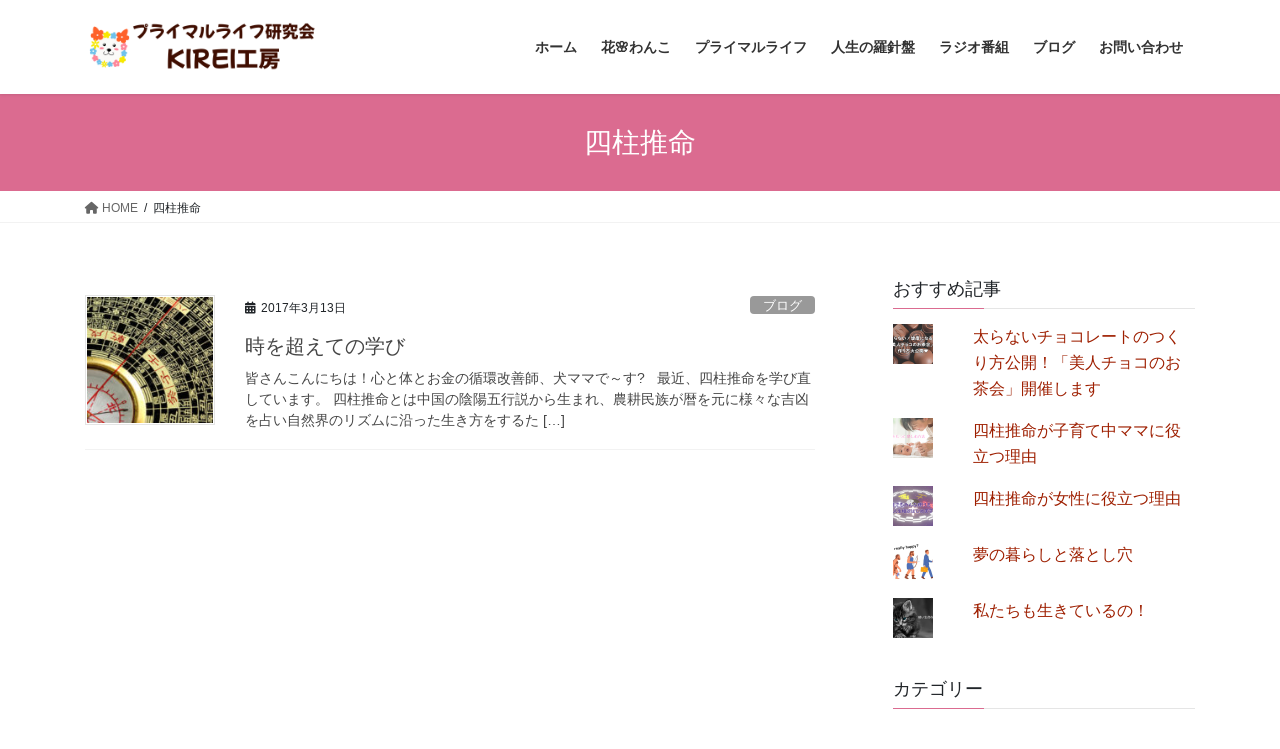

--- FILE ---
content_type: text/html; charset=UTF-8
request_url: https://kirei-koubou.com/blog/tag/%E5%9B%9B%E6%9F%B1%E6%8E%A8%E5%91%BD/
body_size: 13583
content:
<!DOCTYPE html>
<html dir="ltr" lang="ja" prefix="og: https://ogp.me/ns#">
<head>
<meta charset="utf-8">
<meta http-equiv="X-UA-Compatible" content="IE=edge">
<meta name="viewport" content="width=device-width, initial-scale=1">
<!-- Google tag (gtag.js) --><script async src="https://www.googletagmanager.com/gtag/js?id=G-X758F525MV"></script><script>window.dataLayer = window.dataLayer || [];function gtag(){dataLayer.push(arguments);}gtag('js', new Date());gtag('config', 'G-X758F525MV');</script>
<title>四柱推命 | KIREI工房</title>

		<!-- All in One SEO 4.9.0 - aioseo.com -->
	<meta name="robots" content="max-image-preview:large" />
	<link rel="canonical" href="https://kirei-koubou.com/blog/tag/%e5%9b%9b%e6%9f%b1%e6%8e%a8%e5%91%bd/" />
	<meta name="generator" content="All in One SEO (AIOSEO) 4.9.0" />
		<script type="application/ld+json" class="aioseo-schema">
			{"@context":"https:\/\/schema.org","@graph":[{"@type":"BreadcrumbList","@id":"https:\/\/kirei-koubou.com\/blog\/tag\/%E5%9B%9B%E6%9F%B1%E6%8E%A8%E5%91%BD\/#breadcrumblist","itemListElement":[{"@type":"ListItem","@id":"https:\/\/kirei-koubou.com#listItem","position":1,"name":"\u30db\u30fc\u30e0","item":"https:\/\/kirei-koubou.com","nextItem":{"@type":"ListItem","@id":"https:\/\/kirei-koubou.com\/blog\/tag\/%e5%9b%9b%e6%9f%b1%e6%8e%a8%e5%91%bd\/#listItem","name":"\u56db\u67f1\u63a8\u547d"}},{"@type":"ListItem","@id":"https:\/\/kirei-koubou.com\/blog\/tag\/%e5%9b%9b%e6%9f%b1%e6%8e%a8%e5%91%bd\/#listItem","position":2,"name":"\u56db\u67f1\u63a8\u547d","previousItem":{"@type":"ListItem","@id":"https:\/\/kirei-koubou.com#listItem","name":"\u30db\u30fc\u30e0"}}]},{"@type":"CollectionPage","@id":"https:\/\/kirei-koubou.com\/blog\/tag\/%E5%9B%9B%E6%9F%B1%E6%8E%A8%E5%91%BD\/#collectionpage","url":"https:\/\/kirei-koubou.com\/blog\/tag\/%E5%9B%9B%E6%9F%B1%E6%8E%A8%E5%91%BD\/","name":"\u56db\u67f1\u63a8\u547d | KIREI\u5de5\u623f","inLanguage":"ja","isPartOf":{"@id":"https:\/\/kirei-koubou.com\/#website"},"breadcrumb":{"@id":"https:\/\/kirei-koubou.com\/blog\/tag\/%E5%9B%9B%E6%9F%B1%E6%8E%A8%E5%91%BD\/#breadcrumblist"}},{"@type":"Organization","@id":"https:\/\/kirei-koubou.com\/#organization","name":"KIREI\u5de5\u623f","description":"\u30d7\u30e9\u30a4\u30de\u30eb\u30e9\u30a4\u30d5\u7814\u7a76\u4f1a","url":"https:\/\/kirei-koubou.com\/"},{"@type":"WebSite","@id":"https:\/\/kirei-koubou.com\/#website","url":"https:\/\/kirei-koubou.com\/","name":"\u7dba\u9e97\u5de5\u623f","description":"\u30d7\u30e9\u30a4\u30de\u30eb\u30e9\u30a4\u30d5\u7814\u7a76\u4f1a","inLanguage":"ja","publisher":{"@id":"https:\/\/kirei-koubou.com\/#organization"}}]}
		</script>
		<!-- All in One SEO -->

<link rel='dns-prefetch' href='//stats.wp.com' />
<link rel="alternate" type="application/rss+xml" title="KIREI工房 &raquo; フィード" href="https://kirei-koubou.com/feed/" />
<link rel="alternate" type="application/rss+xml" title="KIREI工房 &raquo; コメントフィード" href="https://kirei-koubou.com/comments/feed/" />
<link rel="alternate" type="application/rss+xml" title="KIREI工房 &raquo; 四柱推命 タグのフィード" href="https://kirei-koubou.com/blog/tag/%e5%9b%9b%e6%9f%b1%e6%8e%a8%e5%91%bd/feed/" />
<meta name="description" content="四柱推命 について KIREI工房 プライマルライフ研究会" /><style id='wp-img-auto-sizes-contain-inline-css' type='text/css'>
img:is([sizes=auto i],[sizes^="auto," i]){contain-intrinsic-size:3000px 1500px}
/*# sourceURL=wp-img-auto-sizes-contain-inline-css */
</style>
<link rel='stylesheet' id='vkExUnit_common_style-css' href='https://kirei-koubou.com/wp-content/plugins/vk-all-in-one-expansion-unit/assets/css/vkExUnit_style.css?ver=9.112.3.0' type='text/css' media='all' />
<style id='vkExUnit_common_style-inline-css' type='text/css'>
:root {--ver_page_top_button_url:url(https://kirei-koubou.com/wp-content/plugins/vk-all-in-one-expansion-unit/assets/images/to-top-btn-icon.svg);}@font-face {font-weight: normal;font-style: normal;font-family: "vk_sns";src: url("https://kirei-koubou.com/wp-content/plugins/vk-all-in-one-expansion-unit/inc/sns/icons/fonts/vk_sns.eot?-bq20cj");src: url("https://kirei-koubou.com/wp-content/plugins/vk-all-in-one-expansion-unit/inc/sns/icons/fonts/vk_sns.eot?#iefix-bq20cj") format("embedded-opentype"),url("https://kirei-koubou.com/wp-content/plugins/vk-all-in-one-expansion-unit/inc/sns/icons/fonts/vk_sns.woff?-bq20cj") format("woff"),url("https://kirei-koubou.com/wp-content/plugins/vk-all-in-one-expansion-unit/inc/sns/icons/fonts/vk_sns.ttf?-bq20cj") format("truetype"),url("https://kirei-koubou.com/wp-content/plugins/vk-all-in-one-expansion-unit/inc/sns/icons/fonts/vk_sns.svg?-bq20cj#vk_sns") format("svg");}
.veu_promotion-alert__content--text {border: 1px solid rgba(0,0,0,0.125);padding: 0.5em 1em;border-radius: var(--vk-size-radius);margin-bottom: var(--vk-margin-block-bottom);font-size: 0.875rem;}/* Alert Content部分に段落タグを入れた場合に最後の段落の余白を0にする */.veu_promotion-alert__content--text p:last-of-type{margin-bottom:0;margin-top: 0;}
/*# sourceURL=vkExUnit_common_style-inline-css */
</style>
<style id='wp-emoji-styles-inline-css' type='text/css'>

	img.wp-smiley, img.emoji {
		display: inline !important;
		border: none !important;
		box-shadow: none !important;
		height: 1em !important;
		width: 1em !important;
		margin: 0 0.07em !important;
		vertical-align: -0.1em !important;
		background: none !important;
		padding: 0 !important;
	}
/*# sourceURL=wp-emoji-styles-inline-css */
</style>
<style id='wp-block-library-inline-css' type='text/css'>
:root{--wp-block-synced-color:#7a00df;--wp-block-synced-color--rgb:122,0,223;--wp-bound-block-color:var(--wp-block-synced-color);--wp-editor-canvas-background:#ddd;--wp-admin-theme-color:#007cba;--wp-admin-theme-color--rgb:0,124,186;--wp-admin-theme-color-darker-10:#006ba1;--wp-admin-theme-color-darker-10--rgb:0,107,160.5;--wp-admin-theme-color-darker-20:#005a87;--wp-admin-theme-color-darker-20--rgb:0,90,135;--wp-admin-border-width-focus:2px}@media (min-resolution:192dpi){:root{--wp-admin-border-width-focus:1.5px}}.wp-element-button{cursor:pointer}:root .has-very-light-gray-background-color{background-color:#eee}:root .has-very-dark-gray-background-color{background-color:#313131}:root .has-very-light-gray-color{color:#eee}:root .has-very-dark-gray-color{color:#313131}:root .has-vivid-green-cyan-to-vivid-cyan-blue-gradient-background{background:linear-gradient(135deg,#00d084,#0693e3)}:root .has-purple-crush-gradient-background{background:linear-gradient(135deg,#34e2e4,#4721fb 50%,#ab1dfe)}:root .has-hazy-dawn-gradient-background{background:linear-gradient(135deg,#faaca8,#dad0ec)}:root .has-subdued-olive-gradient-background{background:linear-gradient(135deg,#fafae1,#67a671)}:root .has-atomic-cream-gradient-background{background:linear-gradient(135deg,#fdd79a,#004a59)}:root .has-nightshade-gradient-background{background:linear-gradient(135deg,#330968,#31cdcf)}:root .has-midnight-gradient-background{background:linear-gradient(135deg,#020381,#2874fc)}:root{--wp--preset--font-size--normal:16px;--wp--preset--font-size--huge:42px}.has-regular-font-size{font-size:1em}.has-larger-font-size{font-size:2.625em}.has-normal-font-size{font-size:var(--wp--preset--font-size--normal)}.has-huge-font-size{font-size:var(--wp--preset--font-size--huge)}.has-text-align-center{text-align:center}.has-text-align-left{text-align:left}.has-text-align-right{text-align:right}.has-fit-text{white-space:nowrap!important}#end-resizable-editor-section{display:none}.aligncenter{clear:both}.items-justified-left{justify-content:flex-start}.items-justified-center{justify-content:center}.items-justified-right{justify-content:flex-end}.items-justified-space-between{justify-content:space-between}.screen-reader-text{border:0;clip-path:inset(50%);height:1px;margin:-1px;overflow:hidden;padding:0;position:absolute;width:1px;word-wrap:normal!important}.screen-reader-text:focus{background-color:#ddd;clip-path:none;color:#444;display:block;font-size:1em;height:auto;left:5px;line-height:normal;padding:15px 23px 14px;text-decoration:none;top:5px;width:auto;z-index:100000}html :where(.has-border-color){border-style:solid}html :where([style*=border-top-color]){border-top-style:solid}html :where([style*=border-right-color]){border-right-style:solid}html :where([style*=border-bottom-color]){border-bottom-style:solid}html :where([style*=border-left-color]){border-left-style:solid}html :where([style*=border-width]){border-style:solid}html :where([style*=border-top-width]){border-top-style:solid}html :where([style*=border-right-width]){border-right-style:solid}html :where([style*=border-bottom-width]){border-bottom-style:solid}html :where([style*=border-left-width]){border-left-style:solid}html :where(img[class*=wp-image-]){height:auto;max-width:100%}:where(figure){margin:0 0 1em}html :where(.is-position-sticky){--wp-admin--admin-bar--position-offset:var(--wp-admin--admin-bar--height,0px)}@media screen and (max-width:600px){html :where(.is-position-sticky){--wp-admin--admin-bar--position-offset:0px}}

/*# sourceURL=wp-block-library-inline-css */
</style><style id='global-styles-inline-css' type='text/css'>
:root{--wp--preset--aspect-ratio--square: 1;--wp--preset--aspect-ratio--4-3: 4/3;--wp--preset--aspect-ratio--3-4: 3/4;--wp--preset--aspect-ratio--3-2: 3/2;--wp--preset--aspect-ratio--2-3: 2/3;--wp--preset--aspect-ratio--16-9: 16/9;--wp--preset--aspect-ratio--9-16: 9/16;--wp--preset--color--black: #000000;--wp--preset--color--cyan-bluish-gray: #abb8c3;--wp--preset--color--white: #ffffff;--wp--preset--color--pale-pink: #f78da7;--wp--preset--color--vivid-red: #cf2e2e;--wp--preset--color--luminous-vivid-orange: #ff6900;--wp--preset--color--luminous-vivid-amber: #fcb900;--wp--preset--color--light-green-cyan: #7bdcb5;--wp--preset--color--vivid-green-cyan: #00d084;--wp--preset--color--pale-cyan-blue: #8ed1fc;--wp--preset--color--vivid-cyan-blue: #0693e3;--wp--preset--color--vivid-purple: #9b51e0;--wp--preset--gradient--vivid-cyan-blue-to-vivid-purple: linear-gradient(135deg,rgb(6,147,227) 0%,rgb(155,81,224) 100%);--wp--preset--gradient--light-green-cyan-to-vivid-green-cyan: linear-gradient(135deg,rgb(122,220,180) 0%,rgb(0,208,130) 100%);--wp--preset--gradient--luminous-vivid-amber-to-luminous-vivid-orange: linear-gradient(135deg,rgb(252,185,0) 0%,rgb(255,105,0) 100%);--wp--preset--gradient--luminous-vivid-orange-to-vivid-red: linear-gradient(135deg,rgb(255,105,0) 0%,rgb(207,46,46) 100%);--wp--preset--gradient--very-light-gray-to-cyan-bluish-gray: linear-gradient(135deg,rgb(238,238,238) 0%,rgb(169,184,195) 100%);--wp--preset--gradient--cool-to-warm-spectrum: linear-gradient(135deg,rgb(74,234,220) 0%,rgb(151,120,209) 20%,rgb(207,42,186) 40%,rgb(238,44,130) 60%,rgb(251,105,98) 80%,rgb(254,248,76) 100%);--wp--preset--gradient--blush-light-purple: linear-gradient(135deg,rgb(255,206,236) 0%,rgb(152,150,240) 100%);--wp--preset--gradient--blush-bordeaux: linear-gradient(135deg,rgb(254,205,165) 0%,rgb(254,45,45) 50%,rgb(107,0,62) 100%);--wp--preset--gradient--luminous-dusk: linear-gradient(135deg,rgb(255,203,112) 0%,rgb(199,81,192) 50%,rgb(65,88,208) 100%);--wp--preset--gradient--pale-ocean: linear-gradient(135deg,rgb(255,245,203) 0%,rgb(182,227,212) 50%,rgb(51,167,181) 100%);--wp--preset--gradient--electric-grass: linear-gradient(135deg,rgb(202,248,128) 0%,rgb(113,206,126) 100%);--wp--preset--gradient--midnight: linear-gradient(135deg,rgb(2,3,129) 0%,rgb(40,116,252) 100%);--wp--preset--font-size--small: 13px;--wp--preset--font-size--medium: 20px;--wp--preset--font-size--large: 36px;--wp--preset--font-size--x-large: 42px;--wp--preset--spacing--20: 0.44rem;--wp--preset--spacing--30: 0.67rem;--wp--preset--spacing--40: 1rem;--wp--preset--spacing--50: 1.5rem;--wp--preset--spacing--60: 2.25rem;--wp--preset--spacing--70: 3.38rem;--wp--preset--spacing--80: 5.06rem;--wp--preset--shadow--natural: 6px 6px 9px rgba(0, 0, 0, 0.2);--wp--preset--shadow--deep: 12px 12px 50px rgba(0, 0, 0, 0.4);--wp--preset--shadow--sharp: 6px 6px 0px rgba(0, 0, 0, 0.2);--wp--preset--shadow--outlined: 6px 6px 0px -3px rgb(255, 255, 255), 6px 6px rgb(0, 0, 0);--wp--preset--shadow--crisp: 6px 6px 0px rgb(0, 0, 0);}:where(.is-layout-flex){gap: 0.5em;}:where(.is-layout-grid){gap: 0.5em;}body .is-layout-flex{display: flex;}.is-layout-flex{flex-wrap: wrap;align-items: center;}.is-layout-flex > :is(*, div){margin: 0;}body .is-layout-grid{display: grid;}.is-layout-grid > :is(*, div){margin: 0;}:where(.wp-block-columns.is-layout-flex){gap: 2em;}:where(.wp-block-columns.is-layout-grid){gap: 2em;}:where(.wp-block-post-template.is-layout-flex){gap: 1.25em;}:where(.wp-block-post-template.is-layout-grid){gap: 1.25em;}.has-black-color{color: var(--wp--preset--color--black) !important;}.has-cyan-bluish-gray-color{color: var(--wp--preset--color--cyan-bluish-gray) !important;}.has-white-color{color: var(--wp--preset--color--white) !important;}.has-pale-pink-color{color: var(--wp--preset--color--pale-pink) !important;}.has-vivid-red-color{color: var(--wp--preset--color--vivid-red) !important;}.has-luminous-vivid-orange-color{color: var(--wp--preset--color--luminous-vivid-orange) !important;}.has-luminous-vivid-amber-color{color: var(--wp--preset--color--luminous-vivid-amber) !important;}.has-light-green-cyan-color{color: var(--wp--preset--color--light-green-cyan) !important;}.has-vivid-green-cyan-color{color: var(--wp--preset--color--vivid-green-cyan) !important;}.has-pale-cyan-blue-color{color: var(--wp--preset--color--pale-cyan-blue) !important;}.has-vivid-cyan-blue-color{color: var(--wp--preset--color--vivid-cyan-blue) !important;}.has-vivid-purple-color{color: var(--wp--preset--color--vivid-purple) !important;}.has-black-background-color{background-color: var(--wp--preset--color--black) !important;}.has-cyan-bluish-gray-background-color{background-color: var(--wp--preset--color--cyan-bluish-gray) !important;}.has-white-background-color{background-color: var(--wp--preset--color--white) !important;}.has-pale-pink-background-color{background-color: var(--wp--preset--color--pale-pink) !important;}.has-vivid-red-background-color{background-color: var(--wp--preset--color--vivid-red) !important;}.has-luminous-vivid-orange-background-color{background-color: var(--wp--preset--color--luminous-vivid-orange) !important;}.has-luminous-vivid-amber-background-color{background-color: var(--wp--preset--color--luminous-vivid-amber) !important;}.has-light-green-cyan-background-color{background-color: var(--wp--preset--color--light-green-cyan) !important;}.has-vivid-green-cyan-background-color{background-color: var(--wp--preset--color--vivid-green-cyan) !important;}.has-pale-cyan-blue-background-color{background-color: var(--wp--preset--color--pale-cyan-blue) !important;}.has-vivid-cyan-blue-background-color{background-color: var(--wp--preset--color--vivid-cyan-blue) !important;}.has-vivid-purple-background-color{background-color: var(--wp--preset--color--vivid-purple) !important;}.has-black-border-color{border-color: var(--wp--preset--color--black) !important;}.has-cyan-bluish-gray-border-color{border-color: var(--wp--preset--color--cyan-bluish-gray) !important;}.has-white-border-color{border-color: var(--wp--preset--color--white) !important;}.has-pale-pink-border-color{border-color: var(--wp--preset--color--pale-pink) !important;}.has-vivid-red-border-color{border-color: var(--wp--preset--color--vivid-red) !important;}.has-luminous-vivid-orange-border-color{border-color: var(--wp--preset--color--luminous-vivid-orange) !important;}.has-luminous-vivid-amber-border-color{border-color: var(--wp--preset--color--luminous-vivid-amber) !important;}.has-light-green-cyan-border-color{border-color: var(--wp--preset--color--light-green-cyan) !important;}.has-vivid-green-cyan-border-color{border-color: var(--wp--preset--color--vivid-green-cyan) !important;}.has-pale-cyan-blue-border-color{border-color: var(--wp--preset--color--pale-cyan-blue) !important;}.has-vivid-cyan-blue-border-color{border-color: var(--wp--preset--color--vivid-cyan-blue) !important;}.has-vivid-purple-border-color{border-color: var(--wp--preset--color--vivid-purple) !important;}.has-vivid-cyan-blue-to-vivid-purple-gradient-background{background: var(--wp--preset--gradient--vivid-cyan-blue-to-vivid-purple) !important;}.has-light-green-cyan-to-vivid-green-cyan-gradient-background{background: var(--wp--preset--gradient--light-green-cyan-to-vivid-green-cyan) !important;}.has-luminous-vivid-amber-to-luminous-vivid-orange-gradient-background{background: var(--wp--preset--gradient--luminous-vivid-amber-to-luminous-vivid-orange) !important;}.has-luminous-vivid-orange-to-vivid-red-gradient-background{background: var(--wp--preset--gradient--luminous-vivid-orange-to-vivid-red) !important;}.has-very-light-gray-to-cyan-bluish-gray-gradient-background{background: var(--wp--preset--gradient--very-light-gray-to-cyan-bluish-gray) !important;}.has-cool-to-warm-spectrum-gradient-background{background: var(--wp--preset--gradient--cool-to-warm-spectrum) !important;}.has-blush-light-purple-gradient-background{background: var(--wp--preset--gradient--blush-light-purple) !important;}.has-blush-bordeaux-gradient-background{background: var(--wp--preset--gradient--blush-bordeaux) !important;}.has-luminous-dusk-gradient-background{background: var(--wp--preset--gradient--luminous-dusk) !important;}.has-pale-ocean-gradient-background{background: var(--wp--preset--gradient--pale-ocean) !important;}.has-electric-grass-gradient-background{background: var(--wp--preset--gradient--electric-grass) !important;}.has-midnight-gradient-background{background: var(--wp--preset--gradient--midnight) !important;}.has-small-font-size{font-size: var(--wp--preset--font-size--small) !important;}.has-medium-font-size{font-size: var(--wp--preset--font-size--medium) !important;}.has-large-font-size{font-size: var(--wp--preset--font-size--large) !important;}.has-x-large-font-size{font-size: var(--wp--preset--font-size--x-large) !important;}
/*# sourceURL=global-styles-inline-css */
</style>

<style id='classic-theme-styles-inline-css' type='text/css'>
/*! This file is auto-generated */
.wp-block-button__link{color:#fff;background-color:#32373c;border-radius:9999px;box-shadow:none;text-decoration:none;padding:calc(.667em + 2px) calc(1.333em + 2px);font-size:1.125em}.wp-block-file__button{background:#32373c;color:#fff;text-decoration:none}
/*# sourceURL=/wp-includes/css/classic-themes.min.css */
</style>
<link rel='stylesheet' id='contact-form-7-css' href='https://kirei-koubou.com/wp-content/plugins/contact-form-7/includes/css/styles.css?ver=6.1.3' type='text/css' media='all' />
<link rel='stylesheet' id='dashicons-css' href='https://kirei-koubou.com/wp-includes/css/dashicons.min.css?ver=6.9' type='text/css' media='all' />
<link rel='stylesheet' id='thickbox-css' href='https://kirei-koubou.com/wp-includes/js/thickbox/thickbox.css?ver=6.9' type='text/css' media='all' />
<link rel='stylesheet' id='formzu_plugin_client-css' href='https://kirei-koubou.com/wp-content/plugins/formzu-wp/css/formzu_plugin_client.css?ver=1763899556' type='text/css' media='all' />
<link rel='stylesheet' id='bootstrap-4-style-css' href='https://kirei-koubou.com/wp-content/themes/lightning/_g2/library/bootstrap-4/css/bootstrap.min.css?ver=4.5.0' type='text/css' media='all' />
<link rel='stylesheet' id='lightning-common-style-css' href='https://kirei-koubou.com/wp-content/themes/lightning/_g2/assets/css/common.css?ver=15.29.4' type='text/css' media='all' />
<style id='lightning-common-style-inline-css' type='text/css'>
/* vk-mobile-nav */:root {--vk-mobile-nav-menu-btn-bg-src: url("https://kirei-koubou.com/wp-content/themes/lightning/_g2/inc/vk-mobile-nav/package/images/vk-menu-btn-black.svg");--vk-mobile-nav-menu-btn-close-bg-src: url("https://kirei-koubou.com/wp-content/themes/lightning/_g2/inc/vk-mobile-nav/package/images/vk-menu-close-black.svg");--vk-menu-acc-icon-open-black-bg-src: url("https://kirei-koubou.com/wp-content/themes/lightning/_g2/inc/vk-mobile-nav/package/images/vk-menu-acc-icon-open-black.svg");--vk-menu-acc-icon-open-white-bg-src: url("https://kirei-koubou.com/wp-content/themes/lightning/_g2/inc/vk-mobile-nav/package/images/vk-menu-acc-icon-open-white.svg");--vk-menu-acc-icon-close-black-bg-src: url("https://kirei-koubou.com/wp-content/themes/lightning/_g2/inc/vk-mobile-nav/package/images/vk-menu-close-black.svg");--vk-menu-acc-icon-close-white-bg-src: url("https://kirei-koubou.com/wp-content/themes/lightning/_g2/inc/vk-mobile-nav/package/images/vk-menu-close-white.svg");}
/*# sourceURL=lightning-common-style-inline-css */
</style>
<link rel='stylesheet' id='lightning-design-style-css' href='https://kirei-koubou.com/wp-content/themes/lightning/_g2/design-skin/origin2/css/style.css?ver=15.29.4' type='text/css' media='all' />
<style id='lightning-design-style-inline-css' type='text/css'>
:root {--color-key:#db6b90;--wp--preset--color--vk-color-primary:#db6b90;--color-key-dark:#6b2802;}
/* ltg common custom */:root {--vk-menu-acc-btn-border-color:#333;--vk-color-primary:#db6b90;--vk-color-primary-dark:#6b2802;--vk-color-primary-vivid:#f1769e;--color-key:#db6b90;--wp--preset--color--vk-color-primary:#db6b90;--color-key-dark:#6b2802;}.veu_color_txt_key { color:#6b2802 ; }.veu_color_bg_key { background-color:#6b2802 ; }.veu_color_border_key { border-color:#6b2802 ; }.btn-default { border-color:#db6b90;color:#db6b90;}.btn-default:focus,.btn-default:hover { border-color:#db6b90;background-color: #db6b90; }.wp-block-search__button,.btn-primary { background-color:#db6b90;border-color:#6b2802; }.wp-block-search__button:focus,.wp-block-search__button:hover,.btn-primary:not(:disabled):not(.disabled):active,.btn-primary:focus,.btn-primary:hover { background-color:#6b2802;border-color:#db6b90; }.btn-outline-primary { color : #db6b90 ; border-color:#db6b90; }.btn-outline-primary:not(:disabled):not(.disabled):active,.btn-outline-primary:focus,.btn-outline-primary:hover { color : #fff; background-color:#db6b90;border-color:#6b2802; }a { color:#9e1f00; }
.tagcloud a:before { font-family: "Font Awesome 5 Free";content: "\f02b";font-weight: bold; }
.media .media-body .media-heading a:hover { color:#db6b90; }@media (min-width: 768px){.gMenu > li:before,.gMenu > li.menu-item-has-children::after { border-bottom-color:#6b2802 }.gMenu li li { background-color:#6b2802 }.gMenu li li a:hover { background-color:#db6b90; }} /* @media (min-width: 768px) */.page-header { background-color:#db6b90; }h2,.mainSection-title { border-top-color:#db6b90; }h3:after,.subSection-title:after { border-bottom-color:#db6b90; }ul.page-numbers li span.page-numbers.current,.page-link dl .post-page-numbers.current { background-color:#db6b90; }.pager li > a { border-color:#db6b90;color:#db6b90;}.pager li > a:hover { background-color:#db6b90;color:#fff;}.siteFooter { border-top-color:#db6b90; }dt { border-left-color:#db6b90; }:root {--g_nav_main_acc_icon_open_url:url(https://kirei-koubou.com/wp-content/themes/lightning/_g2/inc/vk-mobile-nav/package/images/vk-menu-acc-icon-open-black.svg);--g_nav_main_acc_icon_close_url: url(https://kirei-koubou.com/wp-content/themes/lightning/_g2/inc/vk-mobile-nav/package/images/vk-menu-close-black.svg);--g_nav_sub_acc_icon_open_url: url(https://kirei-koubou.com/wp-content/themes/lightning/_g2/inc/vk-mobile-nav/package/images/vk-menu-acc-icon-open-white.svg);--g_nav_sub_acc_icon_close_url: url(https://kirei-koubou.com/wp-content/themes/lightning/_g2/inc/vk-mobile-nav/package/images/vk-menu-close-white.svg);}
/*# sourceURL=lightning-design-style-inline-css */
</style>
<link rel='stylesheet' id='lightning-theme-style-css' href='https://kirei-koubou.com/wp-content/themes/lightning/style.css?ver=15.29.4' type='text/css' media='all' />
<style id='lightning-theme-style-inline-css' type='text/css'>

			.prBlock_icon_outer { border:1px solid #db6b90; }
			.prBlock_icon { color:#db6b90; }
		
/*# sourceURL=lightning-theme-style-inline-css */
</style>
<link rel='stylesheet' id='vk-font-awesome-css' href='https://kirei-koubou.com/wp-content/themes/lightning/vendor/vektor-inc/font-awesome-versions/src/versions/6/css/all.min.css?ver=6.4.2' type='text/css' media='all' />
<script type="text/javascript" src="https://kirei-koubou.com/wp-includes/js/jquery/jquery.min.js?ver=3.7.1" id="jquery-core-js"></script>
<script type="text/javascript" src="https://kirei-koubou.com/wp-includes/js/jquery/jquery-migrate.min.js?ver=3.4.1" id="jquery-migrate-js"></script>
<link rel="https://api.w.org/" href="https://kirei-koubou.com/wp-json/" /><link rel="alternate" title="JSON" type="application/json" href="https://kirei-koubou.com/wp-json/wp/v2/tags/22" /><link rel="EditURI" type="application/rsd+xml" title="RSD" href="https://kirei-koubou.com/xmlrpc.php?rsd" />
<meta name="generator" content="WordPress 6.9" />
	<style>img#wpstats{display:none}</style>
		<style id="lightning-color-custom-for-plugins" type="text/css">/* ltg theme common */.color_key_bg,.color_key_bg_hover:hover{background-color: #db6b90;}.color_key_txt,.color_key_txt_hover:hover{color: #db6b90;}.color_key_border,.color_key_border_hover:hover{border-color: #db6b90;}.color_key_dark_bg,.color_key_dark_bg_hover:hover{background-color: #6b2802;}.color_key_dark_txt,.color_key_dark_txt_hover:hover{color: #6b2802;}.color_key_dark_border,.color_key_dark_border_hover:hover{border-color: #6b2802;}</style><link rel="icon" href="https://kirei-koubou.com/wp-content/uploads/2021/04/cropped-KIREIkoubou-logo-32x32.png" sizes="32x32" />
<link rel="icon" href="https://kirei-koubou.com/wp-content/uploads/2021/04/cropped-KIREIkoubou-logo-192x192.png" sizes="192x192" />
<link rel="apple-touch-icon" href="https://kirei-koubou.com/wp-content/uploads/2021/04/cropped-KIREIkoubou-logo-180x180.png" />
<meta name="msapplication-TileImage" content="https://kirei-koubou.com/wp-content/uploads/2021/04/cropped-KIREIkoubou-logo-270x270.png" />

<link rel='stylesheet' id='jetpack-top-posts-widget-css' href='https://kirei-koubou.com/wp-content/plugins/jetpack/modules/widgets/top-posts/style.css?ver=20141013' type='text/css' media='all' />
</head>
<body class="archive tag tag-22 wp-theme-lightning fa_v6_css post-type-post sidebar-fix sidebar-fix-priority-top bootstrap4 device-pc">
<a class="skip-link screen-reader-text" href="#main">コンテンツへスキップ</a>
<a class="skip-link screen-reader-text" href="#vk-mobile-nav">ナビゲーションに移動</a>
<header class="siteHeader">
		<div class="container siteHeadContainer">
		<div class="navbar-header">
						<p class="navbar-brand siteHeader_logo">
			<a href="https://kirei-koubou.com/">
				<span><img src="https://kirei-koubou.com/wp-content/uploads/2025/03/健康に楽しく生きる衣食住＆遊-4.png" alt="KIREI工房" /></span>
			</a>
			</p>
					</div>

					<div id="gMenu_outer" class="gMenu_outer">
				<nav class="menu-headernavi-container"><ul id="menu-headernavi" class="menu gMenu vk-menu-acc"><li id="menu-item-53" class="menu-item menu-item-type-custom menu-item-object-custom menu-item-home"><a href="http://kirei-koubou.com"><strong class="gMenu_name">ホーム</strong></a></li>
<li id="menu-item-5068" class="menu-item menu-item-type-post_type menu-item-object-page menu-item-has-children"><a href="https://kirei-koubou.com/flower-doggie-gallery-cafe/"><strong class="gMenu_name">花&#x1f338;わんこ</strong></a>
<ul class="sub-menu">
	<li id="menu-item-5078" class="menu-item menu-item-type-post_type menu-item-object-page"><a href="https://kirei-koubou.com/flower-doggie-gallery-cafe/event-information/">イベント情報</a></li>
</ul>
</li>
<li id="menu-item-5048" class="menu-item menu-item-type-post_type menu-item-object-page menu-item-has-children"><a href="https://kirei-koubou.com/primal-life/"><strong class="gMenu_name">プライマルライフ</strong></a>
<ul class="sub-menu">
	<li id="menu-item-5062" class="menu-item menu-item-type-post_type menu-item-object-page"><a href="https://kirei-koubou.com/primal-life/primal-garments/">プライマルな衣</a></li>
	<li id="menu-item-5061" class="menu-item menu-item-type-post_type menu-item-object-page"><a href="https://kirei-koubou.com/primal-life/primal-food/">プライマルな食</a></li>
	<li id="menu-item-5060" class="menu-item menu-item-type-post_type menu-item-object-page"><a href="https://kirei-koubou.com/primal-life/primal-living-space/">プライマルな住</a></li>
</ul>
</li>
<li id="menu-item-4946" class="menu-item menu-item-type-post_type menu-item-object-page menu-item-has-children"><a href="https://kirei-koubou.com/?page_id=4942"><strong class="gMenu_name">人生の羅針盤</strong></a>
<ul class="sub-menu">
	<li id="menu-item-4979" class="menu-item menu-item-type-post_type menu-item-object-page"><a href="https://kirei-koubou.com/?page_id=4974">ビジネス応援研究会</a></li>
	<li id="menu-item-4971" class="menu-item menu-item-type-post_type menu-item-object-page"><a href="https://kirei-koubou.com/?page_id=4966">ビジネス推命学</a></li>
	<li id="menu-item-4866" class="menu-item menu-item-type-post_type menu-item-object-page"><a href="https://kirei-koubou.com/?page_id=4861">ASOBU</a></li>
</ul>
</li>
<li id="menu-item-55" class="menu-item menu-item-type-post_type menu-item-object-page menu-item-has-children"><a href="https://kirei-koubou.com/?page_id=10"><strong class="gMenu_name">ラジオ番組</strong></a>
<ul class="sub-menu">
	<li id="menu-item-4315" class="menu-item menu-item-type-taxonomy menu-item-object-category"><a href="https://kirei-koubou.com/blog/category/blog/radio-programs/">いぬママの好きメシチャンネル</a></li>
</ul>
</li>
<li id="menu-item-56" class="menu-item menu-item-type-taxonomy menu-item-object-category"><a href="https://kirei-koubou.com/blog/category/blog/"><strong class="gMenu_name">ブログ</strong></a></li>
<li id="menu-item-2550" class="menu-item menu-item-type-post_type menu-item-object-page"><a href="https://kirei-koubou.com/?page_id=1511"><strong class="gMenu_name">お問い合わせ</strong></a></li>
</ul></nav>			</div>
			</div>
	</header>

<div class="section page-header"><div class="container"><div class="row"><div class="col-md-12">
<h1 class="page-header_pageTitle">
四柱推命</h1>
</div></div></div></div><!-- [ /.page-header ] -->


<!-- [ .breadSection ] --><div class="section breadSection"><div class="container"><div class="row"><ol class="breadcrumb" itemscope itemtype="https://schema.org/BreadcrumbList"><li id="panHome" itemprop="itemListElement" itemscope itemtype="http://schema.org/ListItem"><a itemprop="item" href="https://kirei-koubou.com/"><span itemprop="name"><i class="fa fa-home"></i> HOME</span></a><meta itemprop="position" content="1" /></li><li><span>四柱推命</span><meta itemprop="position" content="2" /></li></ol></div></div></div><!-- [ /.breadSection ] -->

<div class="section siteContent">
<div class="container">
<div class="row">
<div class="col mainSection mainSection-col-two baseSection vk_posts-mainSection" id="main" role="main">

	
<div class="postList">


	
		<article class="media">
<div id="post-2249" class="post-2249 post type-post status-publish format-standard has-post-thumbnail hentry category-blog tag-22">
		<div class="media-left postList_thumbnail">
		<a href="https://kirei-koubou.com/blog/2017/03/13/%e6%99%82%e3%82%92%e8%b6%85%e3%81%88%e3%81%a6%e3%81%ae%e5%ad%a6%e3%81%b3/">
		<img width="150" height="150" src="https://kirei-koubou.com/wp-content/uploads/2017/03/iStock_000077097027_Small-150x150.jpg" class="media-object wp-post-image" alt="" decoding="async" />		</a>
	</div>
		<div class="media-body">
		<div class="entry-meta">


<span class="published entry-meta_items">2017年3月13日</span>

<span class="entry-meta_items entry-meta_updated">/ 最終更新日時 : <span class="updated">2018年5月21日</span></span>


	
	<span class="vcard author entry-meta_items entry-meta_items_author"><span class="fn">inumayu</span></span>



<span class="entry-meta_items entry-meta_items_term"><a href="https://kirei-koubou.com/blog/category/blog/" class="btn btn-xs btn-primary entry-meta_items_term_button" style="background-color:#999999;border:none;">ブログ</a></span>
</div>
		<h1 class="media-heading entry-title"><a href="https://kirei-koubou.com/blog/2017/03/13/%e6%99%82%e3%82%92%e8%b6%85%e3%81%88%e3%81%a6%e3%81%ae%e5%ad%a6%e3%81%b3/">時を超えての学び</a></h1>
		<a href="https://kirei-koubou.com/blog/2017/03/13/%e6%99%82%e3%82%92%e8%b6%85%e3%81%88%e3%81%a6%e3%81%ae%e5%ad%a6%e3%81%b3/" class="media-body_excerpt"><p>皆さんこんにちは！心と体とお金の循環改善師、犬ママで～す? &nbsp; 最近、四柱推命を学び直しています。 四柱推命とは中国の陰陽五行説から生まれ、農耕民族が暦を元に様々な吉凶を占い自然界のリズムに沿った生き方をするた [&hellip;]</p>
</a>
	</div>
</div>
</article>

	
	
	
</div><!-- [ /.postList ] -->

</div><!-- [ /.mainSection ] -->

	<div class="col subSection sideSection sideSection-col-two baseSection">
				<aside class="widget widget_top-posts" id="top-posts-4"><h1 class="widget-title subSection-title">おすすめ記事</h1><ul class='widgets-list-layout no-grav'>
<li><a href="https://kirei-koubou.com/blog/2024/08/16/tea-party-at-primal-sweets/" title="太らないチョコレートのつくり方公開！「美人チョコのお茶会」開催します" class="bump-view" data-bump-view="tp"><img loading="lazy" width="40" height="40" src="https://i0.wp.com/kirei-koubou.com/wp-content/uploads/2024/08/%E3%83%A4%E3%83%9E%E3%83%8E%E3%82%B9%E3%82%B9%E3%83%A1%E8%81%96%E5%9C%B0%E5%B7%A1%E7%A4%BC%EF%BC%81-%E3%81%84%E3%81%96%EF%BC%81%E5%A4%A9%E8%A6%A7%E5%B1%B1%E3%81%B8%EF%BC%81-1.png?resize=40%2C40&#038;ssl=1" srcset="https://i0.wp.com/kirei-koubou.com/wp-content/uploads/2024/08/%E3%83%A4%E3%83%9E%E3%83%8E%E3%82%B9%E3%82%B9%E3%83%A1%E8%81%96%E5%9C%B0%E5%B7%A1%E7%A4%BC%EF%BC%81-%E3%81%84%E3%81%96%EF%BC%81%E5%A4%A9%E8%A6%A7%E5%B1%B1%E3%81%B8%EF%BC%81-1.png?resize=40%2C40&amp;ssl=1 1x, https://i0.wp.com/kirei-koubou.com/wp-content/uploads/2024/08/%E3%83%A4%E3%83%9E%E3%83%8E%E3%82%B9%E3%82%B9%E3%83%A1%E8%81%96%E5%9C%B0%E5%B7%A1%E7%A4%BC%EF%BC%81-%E3%81%84%E3%81%96%EF%BC%81%E5%A4%A9%E8%A6%A7%E5%B1%B1%E3%81%B8%EF%BC%81-1.png?resize=60%2C60&amp;ssl=1 1.5x, https://i0.wp.com/kirei-koubou.com/wp-content/uploads/2024/08/%E3%83%A4%E3%83%9E%E3%83%8E%E3%82%B9%E3%82%B9%E3%83%A1%E8%81%96%E5%9C%B0%E5%B7%A1%E7%A4%BC%EF%BC%81-%E3%81%84%E3%81%96%EF%BC%81%E5%A4%A9%E8%A6%A7%E5%B1%B1%E3%81%B8%EF%BC%81-1.png?resize=80%2C80&amp;ssl=1 2x, https://i0.wp.com/kirei-koubou.com/wp-content/uploads/2024/08/%E3%83%A4%E3%83%9E%E3%83%8E%E3%82%B9%E3%82%B9%E3%83%A1%E8%81%96%E5%9C%B0%E5%B7%A1%E7%A4%BC%EF%BC%81-%E3%81%84%E3%81%96%EF%BC%81%E5%A4%A9%E8%A6%A7%E5%B1%B1%E3%81%B8%EF%BC%81-1.png?resize=120%2C120&amp;ssl=1 3x, https://i0.wp.com/kirei-koubou.com/wp-content/uploads/2024/08/%E3%83%A4%E3%83%9E%E3%83%8E%E3%82%B9%E3%82%B9%E3%83%A1%E8%81%96%E5%9C%B0%E5%B7%A1%E7%A4%BC%EF%BC%81-%E3%81%84%E3%81%96%EF%BC%81%E5%A4%A9%E8%A6%A7%E5%B1%B1%E3%81%B8%EF%BC%81-1.png?resize=160%2C160&amp;ssl=1 4x" alt="太らないチョコレートのつくり方公開！「美人チョコのお茶会」開催します" data-pin-nopin="true" class="widgets-list-layout-blavatar" /></a><div class="widgets-list-layout-links">
								<a href="https://kirei-koubou.com/blog/2024/08/16/tea-party-at-primal-sweets/" title="太らないチョコレートのつくり方公開！「美人チョコのお茶会」開催します" class="bump-view" data-bump-view="tp">太らないチョコレートのつくり方公開！「美人チョコのお茶会」開催します</a>
							</div>
							</li><li><a href="https://kirei-koubou.com/blog/2024/05/28/the-four-pillars-of-destiny-is-useful-for-moms-raising-children/" title="四柱推命が子育て中ママに役立つ理由" class="bump-view" data-bump-view="tp"><img loading="lazy" width="40" height="40" src="https://i0.wp.com/kirei-koubou.com/wp-content/uploads/2024/05/%E3%83%96%E3%83%AD%E3%82%B0%E3%83%98%E3%83%83%E3%83%80%E3%83%BC%E7%94%BB%E5%83%8F-8.png?resize=40%2C40&#038;ssl=1" srcset="https://i0.wp.com/kirei-koubou.com/wp-content/uploads/2024/05/%E3%83%96%E3%83%AD%E3%82%B0%E3%83%98%E3%83%83%E3%83%80%E3%83%BC%E7%94%BB%E5%83%8F-8.png?resize=40%2C40&amp;ssl=1 1x, https://i0.wp.com/kirei-koubou.com/wp-content/uploads/2024/05/%E3%83%96%E3%83%AD%E3%82%B0%E3%83%98%E3%83%83%E3%83%80%E3%83%BC%E7%94%BB%E5%83%8F-8.png?resize=60%2C60&amp;ssl=1 1.5x, https://i0.wp.com/kirei-koubou.com/wp-content/uploads/2024/05/%E3%83%96%E3%83%AD%E3%82%B0%E3%83%98%E3%83%83%E3%83%80%E3%83%BC%E7%94%BB%E5%83%8F-8.png?resize=80%2C80&amp;ssl=1 2x, https://i0.wp.com/kirei-koubou.com/wp-content/uploads/2024/05/%E3%83%96%E3%83%AD%E3%82%B0%E3%83%98%E3%83%83%E3%83%80%E3%83%BC%E7%94%BB%E5%83%8F-8.png?resize=120%2C120&amp;ssl=1 3x, https://i0.wp.com/kirei-koubou.com/wp-content/uploads/2024/05/%E3%83%96%E3%83%AD%E3%82%B0%E3%83%98%E3%83%83%E3%83%80%E3%83%BC%E7%94%BB%E5%83%8F-8.png?resize=160%2C160&amp;ssl=1 4x" alt="四柱推命が子育て中ママに役立つ理由" data-pin-nopin="true" class="widgets-list-layout-blavatar" /></a><div class="widgets-list-layout-links">
								<a href="https://kirei-koubou.com/blog/2024/05/28/the-four-pillars-of-destiny-is-useful-for-moms-raising-children/" title="四柱推命が子育て中ママに役立つ理由" class="bump-view" data-bump-view="tp">四柱推命が子育て中ママに役立つ理由</a>
							</div>
							</li><li><a href="https://kirei-koubou.com/blog/2024/05/28/why-the-four-pillars-of-destiny-is-useful-for-women/" title="四柱推命が女性に役立つ理由" class="bump-view" data-bump-view="tp"><img loading="lazy" width="40" height="40" src="https://i0.wp.com/kirei-koubou.com/wp-content/uploads/2024/05/%E3%83%96%E3%83%AD%E3%82%B0%E3%83%98%E3%83%83%E3%83%80%E3%83%BC%E7%94%BB%E5%83%8F-7.png?resize=40%2C40&#038;ssl=1" srcset="https://i0.wp.com/kirei-koubou.com/wp-content/uploads/2024/05/%E3%83%96%E3%83%AD%E3%82%B0%E3%83%98%E3%83%83%E3%83%80%E3%83%BC%E7%94%BB%E5%83%8F-7.png?resize=40%2C40&amp;ssl=1 1x, https://i0.wp.com/kirei-koubou.com/wp-content/uploads/2024/05/%E3%83%96%E3%83%AD%E3%82%B0%E3%83%98%E3%83%83%E3%83%80%E3%83%BC%E7%94%BB%E5%83%8F-7.png?resize=60%2C60&amp;ssl=1 1.5x, https://i0.wp.com/kirei-koubou.com/wp-content/uploads/2024/05/%E3%83%96%E3%83%AD%E3%82%B0%E3%83%98%E3%83%83%E3%83%80%E3%83%BC%E7%94%BB%E5%83%8F-7.png?resize=80%2C80&amp;ssl=1 2x, https://i0.wp.com/kirei-koubou.com/wp-content/uploads/2024/05/%E3%83%96%E3%83%AD%E3%82%B0%E3%83%98%E3%83%83%E3%83%80%E3%83%BC%E7%94%BB%E5%83%8F-7.png?resize=120%2C120&amp;ssl=1 3x, https://i0.wp.com/kirei-koubou.com/wp-content/uploads/2024/05/%E3%83%96%E3%83%AD%E3%82%B0%E3%83%98%E3%83%83%E3%83%80%E3%83%BC%E7%94%BB%E5%83%8F-7.png?resize=160%2C160&amp;ssl=1 4x" alt="四柱推命が女性に役立つ理由" data-pin-nopin="true" class="widgets-list-layout-blavatar" /></a><div class="widgets-list-layout-links">
								<a href="https://kirei-koubou.com/blog/2024/05/28/why-the-four-pillars-of-destiny-is-useful-for-women/" title="四柱推命が女性に役立つ理由" class="bump-view" data-bump-view="tp">四柱推命が女性に役立つ理由</a>
							</div>
							</li><li><a href="https://kirei-koubou.com/blog/2024/05/14/dream-life-and-pitfalls/" title="夢の暮らしと落とし穴" class="bump-view" data-bump-view="tp"><img loading="lazy" width="40" height="40" src="https://i0.wp.com/kirei-koubou.com/wp-content/uploads/2024/05/%E3%83%96%E3%83%AD%E3%82%B0%E3%83%98%E3%83%83%E3%83%80%E3%83%BC%E7%94%BB%E5%83%8F-2-1.png?resize=40%2C40&#038;ssl=1" srcset="https://i0.wp.com/kirei-koubou.com/wp-content/uploads/2024/05/%E3%83%96%E3%83%AD%E3%82%B0%E3%83%98%E3%83%83%E3%83%80%E3%83%BC%E7%94%BB%E5%83%8F-2-1.png?resize=40%2C40&amp;ssl=1 1x, https://i0.wp.com/kirei-koubou.com/wp-content/uploads/2024/05/%E3%83%96%E3%83%AD%E3%82%B0%E3%83%98%E3%83%83%E3%83%80%E3%83%BC%E7%94%BB%E5%83%8F-2-1.png?resize=60%2C60&amp;ssl=1 1.5x, https://i0.wp.com/kirei-koubou.com/wp-content/uploads/2024/05/%E3%83%96%E3%83%AD%E3%82%B0%E3%83%98%E3%83%83%E3%83%80%E3%83%BC%E7%94%BB%E5%83%8F-2-1.png?resize=80%2C80&amp;ssl=1 2x, https://i0.wp.com/kirei-koubou.com/wp-content/uploads/2024/05/%E3%83%96%E3%83%AD%E3%82%B0%E3%83%98%E3%83%83%E3%83%80%E3%83%BC%E7%94%BB%E5%83%8F-2-1.png?resize=120%2C120&amp;ssl=1 3x, https://i0.wp.com/kirei-koubou.com/wp-content/uploads/2024/05/%E3%83%96%E3%83%AD%E3%82%B0%E3%83%98%E3%83%83%E3%83%80%E3%83%BC%E7%94%BB%E5%83%8F-2-1.png?resize=160%2C160&amp;ssl=1 4x" alt="夢の暮らしと落とし穴" data-pin-nopin="true" class="widgets-list-layout-blavatar" /></a><div class="widgets-list-layout-links">
								<a href="https://kirei-koubou.com/blog/2024/05/14/dream-life-and-pitfalls/" title="夢の暮らしと落とし穴" class="bump-view" data-bump-view="tp">夢の暮らしと落とし穴</a>
							</div>
							</li><li><a href="https://kirei-koubou.com/blog/2024/04/26/to-protect-your-pets-health/" title="私たちも生きているの！" class="bump-view" data-bump-view="tp"><img loading="lazy" width="40" height="40" src="https://i0.wp.com/kirei-koubou.com/wp-content/uploads/2024/04/%E3%83%96%E3%83%AD%E3%82%B0%E3%83%98%E3%83%83%E3%83%80%E3%83%BC%E7%94%BB%E5%83%8F-1.png?resize=40%2C40&#038;ssl=1" srcset="https://i0.wp.com/kirei-koubou.com/wp-content/uploads/2024/04/%E3%83%96%E3%83%AD%E3%82%B0%E3%83%98%E3%83%83%E3%83%80%E3%83%BC%E7%94%BB%E5%83%8F-1.png?resize=40%2C40&amp;ssl=1 1x, https://i0.wp.com/kirei-koubou.com/wp-content/uploads/2024/04/%E3%83%96%E3%83%AD%E3%82%B0%E3%83%98%E3%83%83%E3%83%80%E3%83%BC%E7%94%BB%E5%83%8F-1.png?resize=60%2C60&amp;ssl=1 1.5x, https://i0.wp.com/kirei-koubou.com/wp-content/uploads/2024/04/%E3%83%96%E3%83%AD%E3%82%B0%E3%83%98%E3%83%83%E3%83%80%E3%83%BC%E7%94%BB%E5%83%8F-1.png?resize=80%2C80&amp;ssl=1 2x, https://i0.wp.com/kirei-koubou.com/wp-content/uploads/2024/04/%E3%83%96%E3%83%AD%E3%82%B0%E3%83%98%E3%83%83%E3%83%80%E3%83%BC%E7%94%BB%E5%83%8F-1.png?resize=120%2C120&amp;ssl=1 3x, https://i0.wp.com/kirei-koubou.com/wp-content/uploads/2024/04/%E3%83%96%E3%83%AD%E3%82%B0%E3%83%98%E3%83%83%E3%83%80%E3%83%BC%E7%94%BB%E5%83%8F-1.png?resize=160%2C160&amp;ssl=1 4x" alt="私たちも生きているの！" data-pin-nopin="true" class="widgets-list-layout-blavatar" /></a><div class="widgets-list-layout-links">
								<a href="https://kirei-koubou.com/blog/2024/04/26/to-protect-your-pets-health/" title="私たちも生きているの！" class="bump-view" data-bump-view="tp">私たちも生きているの！</a>
							</div>
							</li></ul>
</aside>		<aside class="widget widget_wp_widget_vk_taxonomy_list" id="wp_widget_vk_taxonomy_list-2">		<div class="sideWidget widget_taxonomies widget_nav_menu">
			<h1 class="widget-title subSection-title">カテゴリー</h1>			<ul class="localNavi">

					<li class="cat-item cat-item-39"><a href="https://kirei-koubou.com/blog/category/event/">イベント</a>
</li>
	<li class="cat-item cat-item-1"><a href="https://kirei-koubou.com/blog/category/blog/">ブログ</a>
<ul class='children'>
	<li class="cat-item cat-item-5"><a href="https://kirei-koubou.com/blog/category/blog/money/">お金</a>
</li>
	<li class="cat-item cat-item-2"><a href="https://kirei-koubou.com/blog/category/blog/primal/">プライマル</a>
</li>
	<li class="cat-item cat-item-146"><a href="https://kirei-koubou.com/blog/category/blog/radio-programs/">ラジオ番組</a>
</li>
	<li class="cat-item cat-item-6"><a href="https://kirei-koubou.com/blog/category/blog/work/">仕事</a>
</li>
	<li class="cat-item cat-item-3"><a href="https://kirei-koubou.com/blog/category/blog/health/">健康</a>
</li>
	<li class="cat-item cat-item-117"><a href="https://kirei-koubou.com/blog/category/blog/way-of-life/">生き方</a>
</li>
	<li class="cat-item cat-item-58"><a href="https://kirei-koubou.com/blog/category/blog/brain/">脳</a>
</li>
	<li class="cat-item cat-item-8"><a href="https://kirei-koubou.com/blog/category/blog/nature/">自然</a>
</li>
</ul>
</li>
			</ul>
		</div>
		</aside>					</div><!-- [ /.subSection ] -->


</div><!-- [ /.row ] -->
</div><!-- [ /.container ] -->
</div><!-- [ /.siteContent ] -->


<footer class="section siteFooter">
			<div class="footerMenu">
			<div class="container">
				<nav class="menu-footer-container"><ul id="menu-footer" class="menu nav"><li id="menu-item-2556" class="menu-item menu-item-type-post_type menu-item-object-page menu-item-2556"><a href="https://kirei-koubou.com/%ef%bd%93elf-introduction/">自己紹介</a></li>
<li id="menu-item-4856" class="menu-item menu-item-type-post_type menu-item-object-page menu-item-4856"><a href="https://kirei-koubou.com/company-profile/">会社概要</a></li>
<li id="menu-item-4855" class="menu-item menu-item-type-post_type menu-item-object-page menu-item-4855"><a href="https://kirei-koubou.com/%e3%83%97%e3%83%a9%e3%82%a4%e3%83%90%e3%82%b7%e3%83%bc%e3%83%9d%e3%83%aa%e3%82%b7%e3%83%bc%ef%bc%88%e5%80%8b%e4%ba%ba%e6%83%85%e5%a0%b1%e4%bf%9d%e8%ad%b7%e6%96%b9%e9%87%9d%ef%bc%89/">プライバシーポリシー</a></li>
</ul></nav>			</div>
		</div>
			
	
	<div class="container sectionBox copySection text-center">
			<p>Copyright &copy; KIREI工房 All Rights Reserved.</p><p>Powered by <a href="https://wordpress.org/">WordPress</a> with <a href="https://wordpress.org/themes/lightning/" target="_blank" title="Free WordPress Theme Lightning">Lightning Theme</a> &amp; <a href="https://wordpress.org/plugins/vk-all-in-one-expansion-unit/" target="_blank">VK All in One Expansion Unit</a></p>	</div>
</footer>
<div id="vk-mobile-nav-menu-btn" class="vk-mobile-nav-menu-btn">MENU</div><div class="vk-mobile-nav vk-mobile-nav-drop-in" id="vk-mobile-nav"><aside class="widget vk-mobile-nav-widget widget_top-posts" id="top-posts-5"><h1 class="widget-title subSection-title">おすすめ記事</h1><ul class='widgets-list-layout no-grav'>
<li><a href="https://kirei-koubou.com/blog/2024/08/16/tea-party-at-primal-sweets/" title="太らないチョコレートのつくり方公開！「美人チョコのお茶会」開催します" class="bump-view" data-bump-view="tp"><img loading="lazy" width="40" height="40" src="https://i0.wp.com/kirei-koubou.com/wp-content/uploads/2024/08/%E3%83%A4%E3%83%9E%E3%83%8E%E3%82%B9%E3%82%B9%E3%83%A1%E8%81%96%E5%9C%B0%E5%B7%A1%E7%A4%BC%EF%BC%81-%E3%81%84%E3%81%96%EF%BC%81%E5%A4%A9%E8%A6%A7%E5%B1%B1%E3%81%B8%EF%BC%81-1.png?resize=40%2C40&#038;ssl=1" srcset="https://i0.wp.com/kirei-koubou.com/wp-content/uploads/2024/08/%E3%83%A4%E3%83%9E%E3%83%8E%E3%82%B9%E3%82%B9%E3%83%A1%E8%81%96%E5%9C%B0%E5%B7%A1%E7%A4%BC%EF%BC%81-%E3%81%84%E3%81%96%EF%BC%81%E5%A4%A9%E8%A6%A7%E5%B1%B1%E3%81%B8%EF%BC%81-1.png?resize=40%2C40&amp;ssl=1 1x, https://i0.wp.com/kirei-koubou.com/wp-content/uploads/2024/08/%E3%83%A4%E3%83%9E%E3%83%8E%E3%82%B9%E3%82%B9%E3%83%A1%E8%81%96%E5%9C%B0%E5%B7%A1%E7%A4%BC%EF%BC%81-%E3%81%84%E3%81%96%EF%BC%81%E5%A4%A9%E8%A6%A7%E5%B1%B1%E3%81%B8%EF%BC%81-1.png?resize=60%2C60&amp;ssl=1 1.5x, https://i0.wp.com/kirei-koubou.com/wp-content/uploads/2024/08/%E3%83%A4%E3%83%9E%E3%83%8E%E3%82%B9%E3%82%B9%E3%83%A1%E8%81%96%E5%9C%B0%E5%B7%A1%E7%A4%BC%EF%BC%81-%E3%81%84%E3%81%96%EF%BC%81%E5%A4%A9%E8%A6%A7%E5%B1%B1%E3%81%B8%EF%BC%81-1.png?resize=80%2C80&amp;ssl=1 2x, https://i0.wp.com/kirei-koubou.com/wp-content/uploads/2024/08/%E3%83%A4%E3%83%9E%E3%83%8E%E3%82%B9%E3%82%B9%E3%83%A1%E8%81%96%E5%9C%B0%E5%B7%A1%E7%A4%BC%EF%BC%81-%E3%81%84%E3%81%96%EF%BC%81%E5%A4%A9%E8%A6%A7%E5%B1%B1%E3%81%B8%EF%BC%81-1.png?resize=120%2C120&amp;ssl=1 3x, https://i0.wp.com/kirei-koubou.com/wp-content/uploads/2024/08/%E3%83%A4%E3%83%9E%E3%83%8E%E3%82%B9%E3%82%B9%E3%83%A1%E8%81%96%E5%9C%B0%E5%B7%A1%E7%A4%BC%EF%BC%81-%E3%81%84%E3%81%96%EF%BC%81%E5%A4%A9%E8%A6%A7%E5%B1%B1%E3%81%B8%EF%BC%81-1.png?resize=160%2C160&amp;ssl=1 4x" alt="太らないチョコレートのつくり方公開！「美人チョコのお茶会」開催します" data-pin-nopin="true" class="widgets-list-layout-blavatar" /></a><div class="widgets-list-layout-links">
								<a href="https://kirei-koubou.com/blog/2024/08/16/tea-party-at-primal-sweets/" title="太らないチョコレートのつくり方公開！「美人チョコのお茶会」開催します" class="bump-view" data-bump-view="tp">太らないチョコレートのつくり方公開！「美人チョコのお茶会」開催します</a>
							</div>
							</li><li><a href="https://kirei-koubou.com/blog/2024/05/28/the-four-pillars-of-destiny-is-useful-for-moms-raising-children/" title="四柱推命が子育て中ママに役立つ理由" class="bump-view" data-bump-view="tp"><img loading="lazy" width="40" height="40" src="https://i0.wp.com/kirei-koubou.com/wp-content/uploads/2024/05/%E3%83%96%E3%83%AD%E3%82%B0%E3%83%98%E3%83%83%E3%83%80%E3%83%BC%E7%94%BB%E5%83%8F-8.png?resize=40%2C40&#038;ssl=1" srcset="https://i0.wp.com/kirei-koubou.com/wp-content/uploads/2024/05/%E3%83%96%E3%83%AD%E3%82%B0%E3%83%98%E3%83%83%E3%83%80%E3%83%BC%E7%94%BB%E5%83%8F-8.png?resize=40%2C40&amp;ssl=1 1x, https://i0.wp.com/kirei-koubou.com/wp-content/uploads/2024/05/%E3%83%96%E3%83%AD%E3%82%B0%E3%83%98%E3%83%83%E3%83%80%E3%83%BC%E7%94%BB%E5%83%8F-8.png?resize=60%2C60&amp;ssl=1 1.5x, https://i0.wp.com/kirei-koubou.com/wp-content/uploads/2024/05/%E3%83%96%E3%83%AD%E3%82%B0%E3%83%98%E3%83%83%E3%83%80%E3%83%BC%E7%94%BB%E5%83%8F-8.png?resize=80%2C80&amp;ssl=1 2x, https://i0.wp.com/kirei-koubou.com/wp-content/uploads/2024/05/%E3%83%96%E3%83%AD%E3%82%B0%E3%83%98%E3%83%83%E3%83%80%E3%83%BC%E7%94%BB%E5%83%8F-8.png?resize=120%2C120&amp;ssl=1 3x, https://i0.wp.com/kirei-koubou.com/wp-content/uploads/2024/05/%E3%83%96%E3%83%AD%E3%82%B0%E3%83%98%E3%83%83%E3%83%80%E3%83%BC%E7%94%BB%E5%83%8F-8.png?resize=160%2C160&amp;ssl=1 4x" alt="四柱推命が子育て中ママに役立つ理由" data-pin-nopin="true" class="widgets-list-layout-blavatar" /></a><div class="widgets-list-layout-links">
								<a href="https://kirei-koubou.com/blog/2024/05/28/the-four-pillars-of-destiny-is-useful-for-moms-raising-children/" title="四柱推命が子育て中ママに役立つ理由" class="bump-view" data-bump-view="tp">四柱推命が子育て中ママに役立つ理由</a>
							</div>
							</li><li><a href="https://kirei-koubou.com/blog/2024/05/28/why-the-four-pillars-of-destiny-is-useful-for-women/" title="四柱推命が女性に役立つ理由" class="bump-view" data-bump-view="tp"><img loading="lazy" width="40" height="40" src="https://i0.wp.com/kirei-koubou.com/wp-content/uploads/2024/05/%E3%83%96%E3%83%AD%E3%82%B0%E3%83%98%E3%83%83%E3%83%80%E3%83%BC%E7%94%BB%E5%83%8F-7.png?resize=40%2C40&#038;ssl=1" srcset="https://i0.wp.com/kirei-koubou.com/wp-content/uploads/2024/05/%E3%83%96%E3%83%AD%E3%82%B0%E3%83%98%E3%83%83%E3%83%80%E3%83%BC%E7%94%BB%E5%83%8F-7.png?resize=40%2C40&amp;ssl=1 1x, https://i0.wp.com/kirei-koubou.com/wp-content/uploads/2024/05/%E3%83%96%E3%83%AD%E3%82%B0%E3%83%98%E3%83%83%E3%83%80%E3%83%BC%E7%94%BB%E5%83%8F-7.png?resize=60%2C60&amp;ssl=1 1.5x, https://i0.wp.com/kirei-koubou.com/wp-content/uploads/2024/05/%E3%83%96%E3%83%AD%E3%82%B0%E3%83%98%E3%83%83%E3%83%80%E3%83%BC%E7%94%BB%E5%83%8F-7.png?resize=80%2C80&amp;ssl=1 2x, https://i0.wp.com/kirei-koubou.com/wp-content/uploads/2024/05/%E3%83%96%E3%83%AD%E3%82%B0%E3%83%98%E3%83%83%E3%83%80%E3%83%BC%E7%94%BB%E5%83%8F-7.png?resize=120%2C120&amp;ssl=1 3x, https://i0.wp.com/kirei-koubou.com/wp-content/uploads/2024/05/%E3%83%96%E3%83%AD%E3%82%B0%E3%83%98%E3%83%83%E3%83%80%E3%83%BC%E7%94%BB%E5%83%8F-7.png?resize=160%2C160&amp;ssl=1 4x" alt="四柱推命が女性に役立つ理由" data-pin-nopin="true" class="widgets-list-layout-blavatar" /></a><div class="widgets-list-layout-links">
								<a href="https://kirei-koubou.com/blog/2024/05/28/why-the-four-pillars-of-destiny-is-useful-for-women/" title="四柱推命が女性に役立つ理由" class="bump-view" data-bump-view="tp">四柱推命が女性に役立つ理由</a>
							</div>
							</li><li><a href="https://kirei-koubou.com/blog/2024/05/14/dream-life-and-pitfalls/" title="夢の暮らしと落とし穴" class="bump-view" data-bump-view="tp"><img loading="lazy" width="40" height="40" src="https://i0.wp.com/kirei-koubou.com/wp-content/uploads/2024/05/%E3%83%96%E3%83%AD%E3%82%B0%E3%83%98%E3%83%83%E3%83%80%E3%83%BC%E7%94%BB%E5%83%8F-2-1.png?resize=40%2C40&#038;ssl=1" srcset="https://i0.wp.com/kirei-koubou.com/wp-content/uploads/2024/05/%E3%83%96%E3%83%AD%E3%82%B0%E3%83%98%E3%83%83%E3%83%80%E3%83%BC%E7%94%BB%E5%83%8F-2-1.png?resize=40%2C40&amp;ssl=1 1x, https://i0.wp.com/kirei-koubou.com/wp-content/uploads/2024/05/%E3%83%96%E3%83%AD%E3%82%B0%E3%83%98%E3%83%83%E3%83%80%E3%83%BC%E7%94%BB%E5%83%8F-2-1.png?resize=60%2C60&amp;ssl=1 1.5x, https://i0.wp.com/kirei-koubou.com/wp-content/uploads/2024/05/%E3%83%96%E3%83%AD%E3%82%B0%E3%83%98%E3%83%83%E3%83%80%E3%83%BC%E7%94%BB%E5%83%8F-2-1.png?resize=80%2C80&amp;ssl=1 2x, https://i0.wp.com/kirei-koubou.com/wp-content/uploads/2024/05/%E3%83%96%E3%83%AD%E3%82%B0%E3%83%98%E3%83%83%E3%83%80%E3%83%BC%E7%94%BB%E5%83%8F-2-1.png?resize=120%2C120&amp;ssl=1 3x, https://i0.wp.com/kirei-koubou.com/wp-content/uploads/2024/05/%E3%83%96%E3%83%AD%E3%82%B0%E3%83%98%E3%83%83%E3%83%80%E3%83%BC%E7%94%BB%E5%83%8F-2-1.png?resize=160%2C160&amp;ssl=1 4x" alt="夢の暮らしと落とし穴" data-pin-nopin="true" class="widgets-list-layout-blavatar" /></a><div class="widgets-list-layout-links">
								<a href="https://kirei-koubou.com/blog/2024/05/14/dream-life-and-pitfalls/" title="夢の暮らしと落とし穴" class="bump-view" data-bump-view="tp">夢の暮らしと落とし穴</a>
							</div>
							</li><li><a href="https://kirei-koubou.com/blog/2024/04/26/to-protect-your-pets-health/" title="私たちも生きているの！" class="bump-view" data-bump-view="tp"><img loading="lazy" width="40" height="40" src="https://i0.wp.com/kirei-koubou.com/wp-content/uploads/2024/04/%E3%83%96%E3%83%AD%E3%82%B0%E3%83%98%E3%83%83%E3%83%80%E3%83%BC%E7%94%BB%E5%83%8F-1.png?resize=40%2C40&#038;ssl=1" srcset="https://i0.wp.com/kirei-koubou.com/wp-content/uploads/2024/04/%E3%83%96%E3%83%AD%E3%82%B0%E3%83%98%E3%83%83%E3%83%80%E3%83%BC%E7%94%BB%E5%83%8F-1.png?resize=40%2C40&amp;ssl=1 1x, https://i0.wp.com/kirei-koubou.com/wp-content/uploads/2024/04/%E3%83%96%E3%83%AD%E3%82%B0%E3%83%98%E3%83%83%E3%83%80%E3%83%BC%E7%94%BB%E5%83%8F-1.png?resize=60%2C60&amp;ssl=1 1.5x, https://i0.wp.com/kirei-koubou.com/wp-content/uploads/2024/04/%E3%83%96%E3%83%AD%E3%82%B0%E3%83%98%E3%83%83%E3%83%80%E3%83%BC%E7%94%BB%E5%83%8F-1.png?resize=80%2C80&amp;ssl=1 2x, https://i0.wp.com/kirei-koubou.com/wp-content/uploads/2024/04/%E3%83%96%E3%83%AD%E3%82%B0%E3%83%98%E3%83%83%E3%83%80%E3%83%BC%E7%94%BB%E5%83%8F-1.png?resize=120%2C120&amp;ssl=1 3x, https://i0.wp.com/kirei-koubou.com/wp-content/uploads/2024/04/%E3%83%96%E3%83%AD%E3%82%B0%E3%83%98%E3%83%83%E3%83%80%E3%83%BC%E7%94%BB%E5%83%8F-1.png?resize=160%2C160&amp;ssl=1 4x" alt="私たちも生きているの！" data-pin-nopin="true" class="widgets-list-layout-blavatar" /></a><div class="widgets-list-layout-links">
								<a href="https://kirei-koubou.com/blog/2024/04/26/to-protect-your-pets-health/" title="私たちも生きているの！" class="bump-view" data-bump-view="tp">私たちも生きているの！</a>
							</div>
							</li></ul>
</aside><nav class="vk-mobile-nav-menu-outer" role="navigation"><ul id="menu-headernavi-1" class="vk-menu-acc menu"><li id="menu-item-53" class="menu-item menu-item-type-custom menu-item-object-custom menu-item-home menu-item-53"><a href="http://kirei-koubou.com">ホーム</a></li>
<li id="menu-item-5068" class="menu-item menu-item-type-post_type menu-item-object-page menu-item-has-children menu-item-5068"><a href="https://kirei-koubou.com/flower-doggie-gallery-cafe/">花&#x1f338;わんこ</a>
<ul class="sub-menu">
	<li id="menu-item-5078" class="menu-item menu-item-type-post_type menu-item-object-page menu-item-5078"><a href="https://kirei-koubou.com/flower-doggie-gallery-cafe/event-information/">イベント情報</a></li>
</ul>
</li>
<li id="menu-item-5048" class="menu-item menu-item-type-post_type menu-item-object-page menu-item-has-children menu-item-5048"><a href="https://kirei-koubou.com/primal-life/">プライマルライフ</a>
<ul class="sub-menu">
	<li id="menu-item-5062" class="menu-item menu-item-type-post_type menu-item-object-page menu-item-5062"><a href="https://kirei-koubou.com/primal-life/primal-garments/">プライマルな衣</a></li>
	<li id="menu-item-5061" class="menu-item menu-item-type-post_type menu-item-object-page menu-item-5061"><a href="https://kirei-koubou.com/primal-life/primal-food/">プライマルな食</a></li>
	<li id="menu-item-5060" class="menu-item menu-item-type-post_type menu-item-object-page menu-item-5060"><a href="https://kirei-koubou.com/primal-life/primal-living-space/">プライマルな住</a></li>
</ul>
</li>
<li id="menu-item-4946" class="menu-item menu-item-type-post_type menu-item-object-page menu-item-has-children menu-item-4946"><a href="https://kirei-koubou.com/?page_id=4942">人生の羅針盤</a>
<ul class="sub-menu">
	<li id="menu-item-4979" class="menu-item menu-item-type-post_type menu-item-object-page menu-item-4979"><a href="https://kirei-koubou.com/?page_id=4974">ビジネス応援研究会</a></li>
	<li id="menu-item-4971" class="menu-item menu-item-type-post_type menu-item-object-page menu-item-4971"><a href="https://kirei-koubou.com/?page_id=4966">ビジネス推命学</a></li>
	<li id="menu-item-4866" class="menu-item menu-item-type-post_type menu-item-object-page menu-item-4866"><a href="https://kirei-koubou.com/?page_id=4861">ASOBU</a></li>
</ul>
</li>
<li id="menu-item-55" class="menu-item menu-item-type-post_type menu-item-object-page menu-item-has-children menu-item-55"><a href="https://kirei-koubou.com/?page_id=10">ラジオ番組</a>
<ul class="sub-menu">
	<li id="menu-item-4315" class="menu-item menu-item-type-taxonomy menu-item-object-category menu-item-4315"><a href="https://kirei-koubou.com/blog/category/blog/radio-programs/">いぬママの好きメシチャンネル</a></li>
</ul>
</li>
<li id="menu-item-56" class="menu-item menu-item-type-taxonomy menu-item-object-category menu-item-56"><a href="https://kirei-koubou.com/blog/category/blog/">ブログ</a></li>
<li id="menu-item-2550" class="menu-item menu-item-type-post_type menu-item-object-page menu-item-2550"><a href="https://kirei-koubou.com/?page_id=1511">お問い合わせ</a></li>
</ul></nav></div><script type="speculationrules">
{"prefetch":[{"source":"document","where":{"and":[{"href_matches":"/*"},{"not":{"href_matches":["/wp-*.php","/wp-admin/*","/wp-content/uploads/*","/wp-content/*","/wp-content/plugins/*","/wp-content/themes/lightning/*","/wp-content/themes/lightning/_g2/*","/*\\?(.+)"]}},{"not":{"selector_matches":"a[rel~=\"nofollow\"]"}},{"not":{"selector_matches":".no-prefetch, .no-prefetch a"}}]},"eagerness":"conservative"}]}
</script>
<a href="#top" id="page_top" class="page_top_btn">PAGE TOP</a><script type="module"  src="https://kirei-koubou.com/wp-content/plugins/all-in-one-seo-pack/dist/Lite/assets/table-of-contents.95d0dfce.js?ver=4.9.0" id="aioseo/js/src/vue/standalone/blocks/table-of-contents/frontend.js-js"></script>
<script type="text/javascript" src="https://kirei-koubou.com/wp-includes/js/dist/hooks.min.js?ver=dd5603f07f9220ed27f1" id="wp-hooks-js"></script>
<script type="text/javascript" src="https://kirei-koubou.com/wp-includes/js/dist/i18n.min.js?ver=c26c3dc7bed366793375" id="wp-i18n-js"></script>
<script type="text/javascript" id="wp-i18n-js-after">
/* <![CDATA[ */
wp.i18n.setLocaleData( { 'text direction\u0004ltr': [ 'ltr' ] } );
//# sourceURL=wp-i18n-js-after
/* ]]> */
</script>
<script type="text/javascript" src="https://kirei-koubou.com/wp-content/plugins/contact-form-7/includes/swv/js/index.js?ver=6.1.3" id="swv-js"></script>
<script type="text/javascript" id="contact-form-7-js-translations">
/* <![CDATA[ */
( function( domain, translations ) {
	var localeData = translations.locale_data[ domain ] || translations.locale_data.messages;
	localeData[""].domain = domain;
	wp.i18n.setLocaleData( localeData, domain );
} )( "contact-form-7", {"translation-revision-date":"2025-10-29 09:23:50+0000","generator":"GlotPress\/4.0.3","domain":"messages","locale_data":{"messages":{"":{"domain":"messages","plural-forms":"nplurals=1; plural=0;","lang":"ja_JP"},"This contact form is placed in the wrong place.":["\u3053\u306e\u30b3\u30f3\u30bf\u30af\u30c8\u30d5\u30a9\u30fc\u30e0\u306f\u9593\u9055\u3063\u305f\u4f4d\u7f6e\u306b\u7f6e\u304b\u308c\u3066\u3044\u307e\u3059\u3002"],"Error:":["\u30a8\u30e9\u30fc:"]}},"comment":{"reference":"includes\/js\/index.js"}} );
//# sourceURL=contact-form-7-js-translations
/* ]]> */
</script>
<script type="text/javascript" id="contact-form-7-js-before">
/* <![CDATA[ */
var wpcf7 = {
    "api": {
        "root": "https:\/\/kirei-koubou.com\/wp-json\/",
        "namespace": "contact-form-7\/v1"
    }
};
//# sourceURL=contact-form-7-js-before
/* ]]> */
</script>
<script type="text/javascript" src="https://kirei-koubou.com/wp-content/plugins/contact-form-7/includes/js/index.js?ver=6.1.3" id="contact-form-7-js"></script>
<script type="text/javascript" id="vkExUnit_master-js-js-extra">
/* <![CDATA[ */
var vkExOpt = {"ajax_url":"https://kirei-koubou.com/wp-admin/admin-ajax.php","homeUrl":"https://kirei-koubou.com/"};
//# sourceURL=vkExUnit_master-js-js-extra
/* ]]> */
</script>
<script type="text/javascript" src="https://kirei-koubou.com/wp-content/plugins/vk-all-in-one-expansion-unit/assets/js/all.min.js?ver=9.112.3.0" id="vkExUnit_master-js-js"></script>
<script type="text/javascript" id="thickbox-js-extra">
/* <![CDATA[ */
var thickboxL10n = {"next":"\u6b21\u3078 \u003E","prev":"\u003C \u524d\u3078","image":"\u753b\u50cf","of":"/","close":"\u9589\u3058\u308b","noiframes":"\u3053\u306e\u6a5f\u80fd\u3067\u306f iframe \u304c\u5fc5\u8981\u3067\u3059\u3002\u73fe\u5728 iframe \u3092\u7121\u52b9\u5316\u3057\u3066\u3044\u308b\u304b\u3001\u5bfe\u5fdc\u3057\u3066\u3044\u306a\u3044\u30d6\u30e9\u30a6\u30b6\u30fc\u3092\u4f7f\u3063\u3066\u3044\u308b\u3088\u3046\u3067\u3059\u3002","loadingAnimation":"https://kirei-koubou.com/wp-includes/js/thickbox/loadingAnimation.gif"};
//# sourceURL=thickbox-js-extra
/* ]]> */
</script>
<script type="text/javascript" src="https://kirei-koubou.com/wp-includes/js/thickbox/thickbox.js?ver=3.1-20121105" id="thickbox-js"></script>
<script type="text/javascript" src="https://kirei-koubou.com/wp-content/plugins/formzu-wp/js/trim_formzu_fixed_widget_layer.js?ver=1763899556" id="trim_formzu_fixed_widget_layer-js"></script>
<script type="text/javascript" src="https://kirei-koubou.com/wp-content/plugins/formzu-wp/js/formzu_resize_thickbox.js?ver=1763899556" id="formzu_resize_thickbox-js"></script>
<script type="text/javascript" src="https://kirei-koubou.com/wp-content/themes/lightning/_g2/library/bootstrap-4/js/bootstrap.min.js?ver=4.5.0" id="bootstrap-4-js-js"></script>
<script type="text/javascript" id="lightning-js-js-extra">
/* <![CDATA[ */
var lightningOpt = {"header_scrool":"1"};
//# sourceURL=lightning-js-js-extra
/* ]]> */
</script>
<script type="text/javascript" src="https://kirei-koubou.com/wp-content/themes/lightning/_g2/assets/js/lightning.min.js?ver=15.29.4" id="lightning-js-js"></script>
<script type="text/javascript" src="https://kirei-koubou.com/wp-content/plugins/vk-all-in-one-expansion-unit/inc/smooth-scroll/js/smooth-scroll.min.js?ver=9.112.3.0" id="smooth-scroll-js-js"></script>
<script type="text/javascript" id="jetpack-stats-js-before">
/* <![CDATA[ */
_stq = window._stq || [];
_stq.push([ "view", JSON.parse("{\"v\":\"ext\",\"blog\":\"85113745\",\"post\":\"0\",\"tz\":\"9\",\"srv\":\"kirei-koubou.com\",\"arch_tag\":\"%E5%9B%9B%E6%9F%B1%E6%8E%A8%E5%91%BD\",\"arch_results\":\"1\",\"j\":\"1:15.2\"}") ]);
_stq.push([ "clickTrackerInit", "85113745", "0" ]);
//# sourceURL=jetpack-stats-js-before
/* ]]> */
</script>
<script type="text/javascript" src="https://stats.wp.com/e-202606.js" id="jetpack-stats-js" defer="defer" data-wp-strategy="defer"></script>
<script id="wp-emoji-settings" type="application/json">
{"baseUrl":"https://s.w.org/images/core/emoji/17.0.2/72x72/","ext":".png","svgUrl":"https://s.w.org/images/core/emoji/17.0.2/svg/","svgExt":".svg","source":{"concatemoji":"https://kirei-koubou.com/wp-includes/js/wp-emoji-release.min.js?ver=6.9"}}
</script>
<script type="module">
/* <![CDATA[ */
/*! This file is auto-generated */
const a=JSON.parse(document.getElementById("wp-emoji-settings").textContent),o=(window._wpemojiSettings=a,"wpEmojiSettingsSupports"),s=["flag","emoji"];function i(e){try{var t={supportTests:e,timestamp:(new Date).valueOf()};sessionStorage.setItem(o,JSON.stringify(t))}catch(e){}}function c(e,t,n){e.clearRect(0,0,e.canvas.width,e.canvas.height),e.fillText(t,0,0);t=new Uint32Array(e.getImageData(0,0,e.canvas.width,e.canvas.height).data);e.clearRect(0,0,e.canvas.width,e.canvas.height),e.fillText(n,0,0);const a=new Uint32Array(e.getImageData(0,0,e.canvas.width,e.canvas.height).data);return t.every((e,t)=>e===a[t])}function p(e,t){e.clearRect(0,0,e.canvas.width,e.canvas.height),e.fillText(t,0,0);var n=e.getImageData(16,16,1,1);for(let e=0;e<n.data.length;e++)if(0!==n.data[e])return!1;return!0}function u(e,t,n,a){switch(t){case"flag":return n(e,"\ud83c\udff3\ufe0f\u200d\u26a7\ufe0f","\ud83c\udff3\ufe0f\u200b\u26a7\ufe0f")?!1:!n(e,"\ud83c\udde8\ud83c\uddf6","\ud83c\udde8\u200b\ud83c\uddf6")&&!n(e,"\ud83c\udff4\udb40\udc67\udb40\udc62\udb40\udc65\udb40\udc6e\udb40\udc67\udb40\udc7f","\ud83c\udff4\u200b\udb40\udc67\u200b\udb40\udc62\u200b\udb40\udc65\u200b\udb40\udc6e\u200b\udb40\udc67\u200b\udb40\udc7f");case"emoji":return!a(e,"\ud83e\u1fac8")}return!1}function f(e,t,n,a){let r;const o=(r="undefined"!=typeof WorkerGlobalScope&&self instanceof WorkerGlobalScope?new OffscreenCanvas(300,150):document.createElement("canvas")).getContext("2d",{willReadFrequently:!0}),s=(o.textBaseline="top",o.font="600 32px Arial",{});return e.forEach(e=>{s[e]=t(o,e,n,a)}),s}function r(e){var t=document.createElement("script");t.src=e,t.defer=!0,document.head.appendChild(t)}a.supports={everything:!0,everythingExceptFlag:!0},new Promise(t=>{let n=function(){try{var e=JSON.parse(sessionStorage.getItem(o));if("object"==typeof e&&"number"==typeof e.timestamp&&(new Date).valueOf()<e.timestamp+604800&&"object"==typeof e.supportTests)return e.supportTests}catch(e){}return null}();if(!n){if("undefined"!=typeof Worker&&"undefined"!=typeof OffscreenCanvas&&"undefined"!=typeof URL&&URL.createObjectURL&&"undefined"!=typeof Blob)try{var e="postMessage("+f.toString()+"("+[JSON.stringify(s),u.toString(),c.toString(),p.toString()].join(",")+"));",a=new Blob([e],{type:"text/javascript"});const r=new Worker(URL.createObjectURL(a),{name:"wpTestEmojiSupports"});return void(r.onmessage=e=>{i(n=e.data),r.terminate(),t(n)})}catch(e){}i(n=f(s,u,c,p))}t(n)}).then(e=>{for(const n in e)a.supports[n]=e[n],a.supports.everything=a.supports.everything&&a.supports[n],"flag"!==n&&(a.supports.everythingExceptFlag=a.supports.everythingExceptFlag&&a.supports[n]);var t;a.supports.everythingExceptFlag=a.supports.everythingExceptFlag&&!a.supports.flag,a.supports.everything||((t=a.source||{}).concatemoji?r(t.concatemoji):t.wpemoji&&t.twemoji&&(r(t.twemoji),r(t.wpemoji)))});
//# sourceURL=https://kirei-koubou.com/wp-includes/js/wp-emoji-loader.min.js
/* ]]> */
</script>
</body>
</html>
